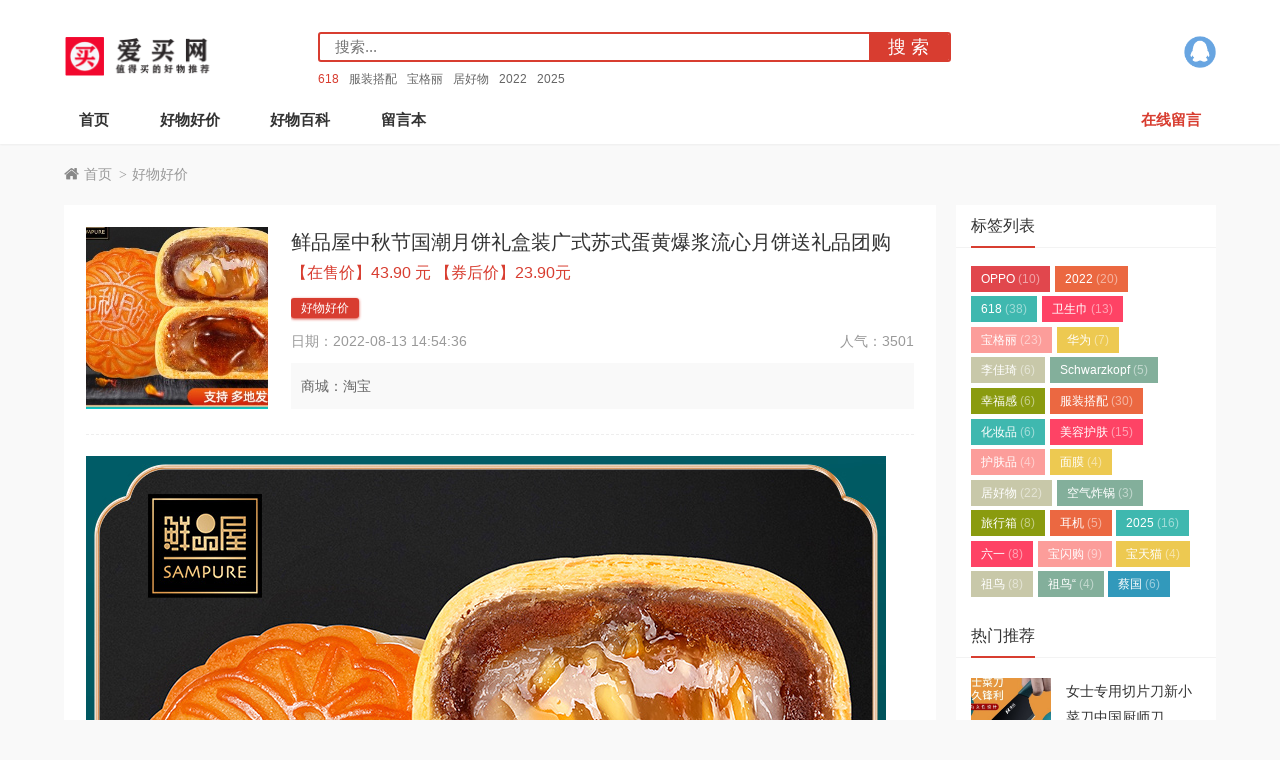

--- FILE ---
content_type: text/html; charset=utf-8
request_url: https://www.aimai.cc/post/11.html
body_size: 7469
content:
    <link rel="stylesheet" href="https://www.aimai.cc/zb_users/plugin/zbvideo/style/style.css">
    <!DOCTYPE html>
<html lang="zh-CN">
<head>
<meta http-equiv="Content-Type" content="text/html; charset=utf-8" />
<meta http-equiv="Cache-Control" content="no-transform"/>
<meta http-equiv="Cache-Control" content="no-siteapp"/>
<meta name="applicable-device" content="pc,mobile"/>
<meta name="renderer" content="webkit"/>
<meta http-equiv="X-UA-Compatible" content="IE=edge,chrome=1"/>
<meta name="viewport" content="width=device-width,minimum-scale=1,initial-scale=1,user-scalable=no">
<title>鲜品屋中秋节国潮月饼礼盒装广式苏式蛋黄爆浆流心月饼送礼品团购_爱买网</title>
<meta name="description" content="鲜品屋中秋节国潮月饼礼盒装广式苏式蛋黄爆浆流心月饼送礼品团购【在售价】43.90元【券后价】23.90元-----------------【立即领券】点击链接"/>
<link rel="stylesheet" type="text/css" href="https://www.aimai.cc/zb_users/theme/aymtwenty/style/style.css" media="screen"/>
<link rel="icon" href="https://www.aimai.cc/zb_users/upload/2022/08/202208131660371163121421.png" type="image/x-icon"/>
<script src="https://www.aimai.cc/zb_system/script/jquery-latest.min.js"></script>
<script src="https://www.aimai.cc/zb_system/script/zblogphp.js"></script>
<script src="https://www.aimai.cc/zb_system/script/c_html_js_add.php"></script>
<!--[if lt IE 9]>
<script type="text/javascript" src="https://www.aimai.cc/zb_users/theme/aymtwenty/scripts/html5shiv.v3.72.min.js"></script>
<![endif]-->
<link rel="canonical" href="https://www.aimai.cc/post/11.html" />
</head>
<body>
<header id="header">
	<div class="inner">
		<div class="top">
						<div id="mza-logo">
				<a href="https://www.aimai.cc/" title="爱买网" style="background-image: url(https://www.aimai.cc/zb_users/upload/2022/08/202208131660371028102212.png);"><i>爱买网</i></a>
			</div>
			
			<div id="mza-social">
				<ul>
																									<li class="qq">
												<a rel="nofollow" href="tencent://message/?Menu=yes&uin=7490440&Site=https://www.aimai.cc/" title="QQ">QQ</a>
											</li>
									</ul>
			</div>
			
			<div id="searchBox">
				<div id="mza-navBtn" class="navbtn">
					<i></i>
				</div>				
				<div id="searchForm">
                    <form name="search" method="post" action="https://www.aimai.cc/zb_system/cmd.php?act=search">
						<input type="submit" id="btnPost" class="submit" value="搜 索"/>
						<div class="input">
							<input type="text" name="q" id="edtSearch" class="text" value="" placeholder="搜索..."/>
						</div>
					</form>
				</div>
				<div id="searchTags">
					<a href="https://www.aimai.cc/tags-139.html" title="618" target="_blank">618</a><a href="https://www.aimai.cc/tags-1337.html" title="服装搭配" target="_blank">服装搭配</a><a href="https://www.aimai.cc/tags-466.html" title="宝格丽" target="_blank">宝格丽</a><a href="https://www.aimai.cc/tags-1382.html" title="居好物" target="_blank">居好物</a><a href="https://www.aimai.cc/tags-37.html" title="2022" target="_blank">2022</a><a href="https://www.aimai.cc/tags-1604.html" title="2025" target="_blank">2025</a>				</div>	
							
			</div>
			
		</div>
		<nav id="mza-navi">
			<ul>
				<li class="navbar-item"><a href="https://www.aimai.cc/" title="">首页</a></li><li class="navbar-item"><a href="https://www.aimai.cc/?cate=1" title="">好物好价</a></li><li class="navbar-item"><a href="https://www.aimai.cc/category-2.html" title="好物百科">好物百科</a></li><li class="navbar-item"><a href="https://www.aimai.cc/?type=page&id=2" title="">留言本</a></li>												<li class="last">
					<a href="https://www.aimai.cc/2.html" title="在线留言">在线留言</a>
				</li>
							</ul>			
		</nav>
		<div class="clear"></div>
	</div>
</header>
<div id="blank"></div><div id="wrapper" class="inner propage">
	<div id="breadcrumb">
	<a href="https://www.aimai.cc/" title="爱买网" class="home">首页</a> 
		<i>&gt;</i><a href="https://www.aimai.cc/category-1.html" title="查看好物好价中的全部文章">好物好价</a> 	</div>
	<div class="table">
		<main id="main">
				
<article class="box" id="product">
	<div id="proTop">
		<figure class="thumbnail">
			<a target="_blank" href="https://www.aimai.cc/post/11.html" title="鲜品屋中秋节国潮月饼礼盒装广式苏式蛋黄爆浆流心月饼送礼品团购">
								<img class="lazy" data-original="https://www.aimai.cc/zb_users/cache/thumbs/f8bb456c1160d8675aa0c39f80e89da5-400-300-1.jpg" src="https://www.aimai.cc/zb_users/theme/aymtwenty/style/images/lazy.jpg" alt="鲜品屋中秋节国潮月饼礼盒装广式苏式蛋黄爆浆流心月饼送礼品团购">
							</a>
		</figure>
		<div class="text">
			<h1 class="title">鲜品屋中秋节国潮月饼礼盒装广式苏式蛋黄爆浆流心月饼送礼品团购</h1>
						<div class="highlights">【在售价】43.90 元 【券后价】23.90元</div>
						<div class="proTags">
				<a class="cat" target="_blank" href="https://www.aimai.cc/category-1.html" title="好物好价">好物好价</a>
							</div>
			<div class="meta">
				<span class="date">
					日期：<time pubdate="2022-08-13 14:54:36">2022-08-13 14:54:36</time>
				</span>
				<span class="views">
					人气：3501				</span>
			</div>
						<div class="shopping">
								<div class="mall">
					商城：淘宝				</div>
											</div>
					</div>
	</div>
		<div class="entry">			
		<p><img src="https://www.aimai.cc/zb_users/upload/2023/03/08/20230308153336_34872.jpg" alt="" style="box-sizing: inherit; border-style: none; height: auto; max-width: 100%; vertical-align: middle; color: rgb(51, 51, 51); font-family: Helvetica, Arial, &quot;Microsoft Yahei&quot;, &quot;Hiragino Sans GB&quot;, &quot;Heiti SC&quot;, &quot;WenQuanYi Micro Hei&quot;, sans-serif; font-size: 12px; white-space: normal; background-color: rgb(238, 238, 238);"/><br mxs="pub-threea[:d" style="box-sizing: inherit; color: rgb(51, 51, 51); font-family: Helvetica, Arial, &quot;Microsoft Yahei&quot;, &quot;Hiragino Sans GB&quot;, &quot;Heiti SC&quot;, &quot;WenQuanYi Micro Hei&quot;, sans-serif; font-size: 12px; white-space: normal; background-color: rgb(238, 238, 238);"/></p><pre style="box-sizing: inherit; margin-top: 0px; margin-bottom: 0px; padding: 0px; white-space: pre-wrap; overflow-wrap: break-word; overflow: auto; color: rgb(51, 51, 51); font-size: 12px; background-color: rgb(238, 238, 238);"><span style="font-size: 16px;">鲜品屋中秋节国潮月饼礼盒装广式苏式蛋黄爆浆流心月饼送礼品团购<br/>【在售价】43.90 元<br/>【券后价】23.90元<br/>-----------------<br/>【立即领券】点击链接即可领券购买：https://s.click.taobao.com/AUislUu<br/>【立即下单】点击链接立即下单：https://s.click.taobao.com/KXsslUu<br/></span></pre><p><br/></p>			
	</div>
			<div class="shopping large">
				<div class="mall">
			淘宝		</div>
					</div>
		<div id="postnavi">
				<div class="prev"><a target="_blank" href="https://www.aimai.cc/post/10.html" title="【爆款推荐】得力按动笔中性笔水笔学生用考试按压式子弹头碳素黑色水性签字笔">上一篇：【爆款推荐】得力按动笔中性笔水笔学生用考试按压式子弹头碳素黑色水性签字笔</a></div>
						<div class="next"><a target="_blank" href="https://www.aimai.cc/post/12.html" title=" 渔之源渔具包鱼竿包硬壳伞包鱼包杆包轻便型竿包收纳鱼具包钓鱼包 ">下一篇： 渔之源渔具包鱼竿包硬壳伞包鱼包杆包轻便型竿包收纳鱼具包钓鱼包 </a></div>
			</div>
	<section id="related">
		<h3 class="pTitle">您可能对它们还感兴趣</h3>
		<div class="slick-num">
			<span class="current">1</span> / <span class="total">1</span>
		</div> 
		<div class="slick-wrap">
												<div class="slick-load">
								<div class="item">
					<div class="info">
						<figure class="thumbnail">
							<a target="_blank" href="https://www.aimai.cc/post/15698.html" title="白色短款羽绒服 | 小个子冬日时尚精必备">
								<img src="https://www.aimai.cc/zb_users/cache/thumbs/dda7f7813496935758124b6d93730f64-400-300-1.jpg" alt="白色短款羽绒服 | 小个子冬日时尚精必备">
							</a>
						</figure>
						<h4><a target="_blank" href="https://www.aimai.cc/post/15698.html" title="白色短款羽绒服 | 小个子冬日时尚精必备">白色短款羽绒服 | 小个子冬日时尚精必备</a></h4>
					</div>
				</div>
								<div class="item">
					<div class="info">
						<figure class="thumbnail">
							<a target="_blank" href="https://www.aimai.cc/post/15697.html" title="巴拉巴拉新款羽绒服 | 宝贝冬日温暖守护天使">
								<img src="https://www.aimai.cc/zb_users/cache/thumbs/59bb3ca87ad23a25474aa78432e9a2eb-400-300-1.jpg" alt="巴拉巴拉新款羽绒服 | 宝贝冬日温暖守护天使">
							</a>
						</figure>
						<h4><a target="_blank" href="https://www.aimai.cc/post/15697.html" title="巴拉巴拉新款羽绒服 | 宝贝冬日温暖守护天使">巴拉巴拉新款羽绒服 | 宝贝冬日温暖守护天使</a></h4>
					</div>
				</div>
								<div class="item">
					<div class="info">
						<figure class="thumbnail">
							<a target="_blank" href="https://www.aimai.cc/post/15696.html" title="鸭鸭新款羽绒服 | 冬日温暖时尚新宠✨">
								<img src="https://www.aimai.cc/zb_users/cache/thumbs/85f035a5d967348ca23967cd723cffd1-400-300-1.jpg" alt="鸭鸭新款羽绒服 | 冬日温暖时尚新宠✨">
							</a>
						</figure>
						<h4><a target="_blank" href="https://www.aimai.cc/post/15696.html" title="鸭鸭新款羽绒服 | 冬日温暖时尚新宠✨">鸭鸭新款羽绒服 | 冬日温暖时尚新宠✨</a></h4>
					</div>
				</div>
								<div class="item">
					<div class="info">
						<figure class="thumbnail">
							<a target="_blank" href="https://www.aimai.cc/post/15695.html" title="YSL 圣罗兰限定礼盒 | 梦幻奢礼，璀璨美妆绮梦✨">
								<img src="https://www.aimai.cc/zb_users/cache/thumbs/0ee759b6a2176125546f27347d1f1b4a-400-300-1.jpg" alt="YSL 圣罗兰限定礼盒 | 梦幻奢礼，璀璨美妆绮梦✨">
							</a>
						</figure>
						<h4><a target="_blank" href="https://www.aimai.cc/post/15695.html" title="YSL 圣罗兰限定礼盒 | 梦幻奢礼，璀璨美妆绮梦✨">YSL 圣罗兰限定礼盒 | 梦幻奢礼，璀璨美妆绮梦✨</a></h4>
					</div>
				</div>
								<div class="item">
					<div class="info">
						<figure class="thumbnail">
							<a target="_blank" href="https://www.aimai.cc/post/15694.html" title="YSL 美妆尊享套组 | 恒美传奇，奢耀启幕✨">
								<img src="https://www.aimai.cc/zb_users/cache/thumbs/e23dca616e9e0162ca7fef0e31b10c35-400-300-1.jpg" alt="YSL 美妆尊享套组 | 恒美传奇，奢耀启幕✨">
							</a>
						</figure>
						<h4><a target="_blank" href="https://www.aimai.cc/post/15694.html" title="YSL 美妆尊享套组 | 恒美传奇，奢耀启幕✨">YSL 美妆尊享套组 | 恒美传奇，奢耀启幕✨</a></h4>
					</div>
				</div>
								<div class="item">
					<div class="info">
						<figure class="thumbnail">
							<a target="_blank" href="https://www.aimai.cc/post/15692.html" title="YSL 圣罗兰美妆盛宴：限定好物与直播福利齐发！">
								<img src="https://www.aimai.cc/zb_users/cache/thumbs/3b6c58aa48e0ff10ee88ed9392199691-400-300-1.jpeg" alt="YSL 圣罗兰美妆盛宴：限定好物与直播福利齐发！">
							</a>
						</figure>
						<h4><a target="_blank" href="https://www.aimai.cc/post/15692.html" title="YSL 圣罗兰美妆盛宴：限定好物与直播福利齐发！">YSL 圣罗兰美妆盛宴：限定好物与直播福利齐发！</a></h4>
					</div>
				</div>
								<div class="item">
					<div class="info">
						<figure class="thumbnail">
							<a target="_blank" href="https://www.aimai.cc/post/15581.html" title="植村秀琥珀洁颜油适合什么肤质？  ">
								<img src="https://www.aimai.cc/zb_users/cache/thumbs/cdcca338c5ea8bc8a8bd480ab889de70-400-300-1.jpg" alt="植村秀琥珀洁颜油适合什么肤质？  ">
							</a>
						</figure>
						<h4><a target="_blank" href="https://www.aimai.cc/post/15581.html" title="植村秀琥珀洁颜油适合什么肤质？  ">植村秀琥珀洁颜油适合什么肤质？  </a></h4>
					</div>
				</div>
								<div class="item">
					<div class="info">
						<figure class="thumbnail">
							<a target="_blank" href="https://www.aimai.cc/post/15496.html" title="华为Pura70系列的价格是多少？多少钱可以买到华为Pura70系列？">
								<img src="https://www.aimai.cc/zb_users/cache/thumbs/5e0ebd497433f095ad37b0f49233fdcd-400-300-1.jpg" alt="华为Pura70系列的价格是多少？多少钱可以买到华为Pura70系列？">
							</a>
						</figure>
						<h4><a target="_blank" href="https://www.aimai.cc/post/15496.html" title="华为Pura70系列的价格是多少？多少钱可以买到华为Pura70系列？">华为Pura70系列的价格是多少？多少钱可以买到华为Pura70系列？</a></h4>
					</div>
				</div>
									
			</div>		
					</div>
	</section>
		<div class="proCmt">
	<div id="commentslist">
	<h3 class="pTitle"><i>0</i> 留言</h3>
	<label id="AjaxCommentBegin"></label>	
		<div class="clear"></div>
	<div id="pagenavi">
	
	</div>
	<label id="AjaxCommentEnd"></label>		
</div>


<h3 class="pTitle">评论</h3>
<div class="warning">◎欢迎参与讨论，请在这里发表您的看法、交流您的观点。</div>
<div id="comment">
	<form id="frmSumbit" target="_self" method="post" action="https://www.aimai.cc/zb_system/cmd.php?act=cmt&amp;postid=11&amp;key=f2fb45be860a2a88959fda496ffc12e8">
				<input type="hidden" name="inpId" id="inpId" value="11" />
		<input type="hidden" name="inpRevID" id="inpRevID" value="0" />
				<div class="inp">
			<div class="item">
				<label for="inpName">昵称<i>*</i></label>
				<div class="input">
					<input type="text" name="inpName" id="inpName" class="text" value="访客" tabindex="1"/>
				</div>
			</div>
			<div class="item">
				<label for="inpEmail">邮箱<i>*</i></label>
				<div class="input">
					<input type="text" name="inpEmail" id="inpEmail" class="text" value="" placeholder="保密" tabindex="2"/>
				</div>
			</div>
			<div class="item">
				<label for="inpHomePage">网址</label>
				<div class="input">
					<input type="text" name="inpHomePage" id="inpHomePage" class="text" value="" tabindex="3"/>
				</div>
			</div>
		</div>
		
				<div class="item">
			<label for="txaArticle">内容<i>*</i></label>
			<div class="input">
				<textarea name="txaArticle" class="text" id="txaArticle" tabindex="5"></textarea>
			</div>
		</div>
		<div class="clear"></div>
				<div class="item verify">
			<label for="inpVerify">验证码<i>*</i></label>
			<img src="https://www.aimai.cc/zb_system/script/c_validcode.php?id=cmt" alt="验证码" title="点击更换验证码" onclick="javascript:this.src='https://www.aimai.cc/zb_system/script/c_validcode.php?id=cmt&amp;tm='+Math.random();"/>
			<div class="input">
				<input type="text" name="inpVerify" id="inpVerify" class="text" value="" size="28" tabindex="4" placeholder="输入显示的验证码" />
			</div>			
		</div>
				<div class="btn">
			<input type="submit" name="submit" class="submit" value="提交评论" tabindex="6" onclick="return zbp.comment.post()"/>
			<a rel="nofollow" id="cancel-reply" href="#divCommentPost" style="display:none;">取消回复</a>
		</div>
		
	</form>	
</div>
	
	</div>	
	</article>
				</main>
		
<aside id="sidebar">
	

<section class="widget" id="divTags">
<div class="boxTitle">
	<h3 class="title">标签列表</h3>
</div>
<ul>
	
<li><a title="OPPO" href="https://www.aimai.cc/tags-30.html">OPPO<span class="tag-count"> (10)</span></a></li>
<li><a title="2022" href="https://www.aimai.cc/tags-37.html">2022<span class="tag-count"> (20)</span></a></li>
<li><a title="618" href="https://www.aimai.cc/tags-139.html">618<span class="tag-count"> (38)</span></a></li>
<li><a title="卫生巾" href="https://www.aimai.cc/tags-375.html">卫生巾<span class="tag-count"> (13)</span></a></li>
<li><a title="宝格丽" href="https://www.aimai.cc/tags-466.html">宝格丽<span class="tag-count"> (23)</span></a></li>
<li><a title="华为" href="https://www.aimai.cc/tags-857.html">华为<span class="tag-count"> (7)</span></a></li>
<li><a title="李佳琦" href="https://www.aimai.cc/tags-929.html">李佳琦<span class="tag-count"> (6)</span></a></li>
<li><a title="Schwarzkopf" href="https://www.aimai.cc/tags-1222.html">Schwarzkopf<span class="tag-count"> (5)</span></a></li>
<li><a title="幸福感" href="https://www.aimai.cc/tags-1224.html">幸福感<span class="tag-count"> (6)</span></a></li>
<li><a title="服装搭配" href="https://www.aimai.cc/tags-1337.html">服装搭配<span class="tag-count"> (30)</span></a></li>
<li><a title="化妆品" href="https://www.aimai.cc/tags-1338.html">化妆品<span class="tag-count"> (6)</span></a></li>
<li><a title="美容护肤" href="https://www.aimai.cc/tags-1339.html">美容护肤<span class="tag-count"> (15)</span></a></li>
<li><a title="护肤品" href="https://www.aimai.cc/tags-1341.html">护肤品<span class="tag-count"> (4)</span></a></li>
<li><a title="面膜" href="https://www.aimai.cc/tags-1343.html">面膜<span class="tag-count"> (4)</span></a></li>
<li><a title="居好物" href="https://www.aimai.cc/tags-1382.html">居好物<span class="tag-count"> (22)</span></a></li>
<li><a title="空气炸锅" href="https://www.aimai.cc/tags-1546.html">空气炸锅<span class="tag-count"> (3)</span></a></li>
<li><a title="旅行箱" href="https://www.aimai.cc/tags-1549.html">旅行箱<span class="tag-count"> (8)</span></a></li>
<li><a title="耳机" href="https://www.aimai.cc/tags-1555.html">耳机<span class="tag-count"> (5)</span></a></li>
<li><a title="2025" href="https://www.aimai.cc/tags-1604.html">2025<span class="tag-count"> (16)</span></a></li>
<li><a title="六一" href="https://www.aimai.cc/tags-1613.html">六一<span class="tag-count"> (8)</span></a></li>
<li><a title="宝闪购" href="https://www.aimai.cc/tags-1627.html">宝闪购<span class="tag-count"> (9)</span></a></li>
<li><a title="宝天猫" href="https://www.aimai.cc/tags-1634.html">宝天猫<span class="tag-count"> (4)</span></a></li>
<li><a title="祖鸟" href="https://www.aimai.cc/tags-1777.html">祖鸟<span class="tag-count"> (8)</span></a></li>
<li><a title="祖鸟“" href="https://www.aimai.cc/tags-1780.html">祖鸟“<span class="tag-count"> (4)</span></a></li>
<li><a title="蔡国" href="https://www.aimai.cc/tags-1781.html">蔡国<span class="tag-count"> (6)</span></a></li>
</ul>
</section>
<section class="widget" id="proHot">
<div class="boxTitle">
	<h3 class="title">热门推荐</h3>
</div>
<ul>
<li><div class="thumbnail"><a target="_blank" href="https://www.aimai.cc/post/7.html" title="女士专用切片刀新小菜刀中国厨师刀"><img class="lazy" data-original="https://www.aimai.cc/zb_users/cache/thumbs/e6c946084578ffbdc8196889e0954c12-400-300-1.jpg" src="https://www.aimai.cc/zb_users/theme/aymtwenty/style/images/lazy.jpg" alt="女士专用切片刀新小菜刀中国厨师刀"/></a></div><div class="info"><h4 class="h4"><a target="_blank" href="https://www.aimai.cc/post/7.html" title="女士专用切片刀新小菜刀中国厨师刀">女士专用切片刀新小菜刀中国厨师刀</a></h4>
					<div class="meta">人气：5788</div></div></li><li><div class="thumbnail"><a target="_blank" href="https://www.aimai.cc/post/5.html" title="【爆款推荐】包邮蓝漂洗衣液450g/2kg家庭护理护色深层洁净持久留香去渍"><img class="lazy" data-original="https://www.aimai.cc/zb_users/cache/thumbs/215abcddf8123a5fe625481cd95fa8cd-400-300-1.jpg" src="https://www.aimai.cc/zb_users/theme/aymtwenty/style/images/lazy.jpg" alt="【爆款推荐】包邮蓝漂洗衣液450g/2kg家庭护理护色深层洁净持久留香去渍"/></a></div><div class="info"><h4 class="h4"><a target="_blank" href="https://www.aimai.cc/post/5.html" title="【爆款推荐】包邮蓝漂洗衣液450g/2kg家庭护理护色深层洁净持久留香去渍">【爆款推荐】包邮蓝漂洗衣液450g/2kg家庭护理护色深层洁净持久留香去渍</a></h4>
					<div class="meta">人气：5044</div></div></li><li><div class="thumbnail"><a target="_blank" href="https://www.aimai.cc/post/8.html" title="猫人石墨烯抗菌男士内裤男冰丝无痕四角裤"><img class="lazy" data-original="https://www.aimai.cc/zb_users/cache/thumbs/5b18dea2035ff66bdc2e42aba3796556-400-300-1.jpg" src="https://www.aimai.cc/zb_users/theme/aymtwenty/style/images/lazy.jpg" alt="猫人石墨烯抗菌男士内裤男冰丝无痕四角裤"/></a></div><div class="info"><h4 class="h4"><a target="_blank" href="https://www.aimai.cc/post/8.html" title="猫人石墨烯抗菌男士内裤男冰丝无痕四角裤">猫人石墨烯抗菌男士内裤男冰丝无痕四角裤</a></h4>
					<div class="meta">人气：4938</div></div></li><li><div class="thumbnail"><a target="_blank" href="https://www.aimai.cc/post/3.html" title="安若花集口红正品秋冬套装不掉色不沾杯不脱色学生小众品牌滋润女"><img class="lazy" data-original="https://www.aimai.cc/zb_users/cache/thumbs/fe1abe5ff4837cdae66e810dabb41d4b-400-300-1.jpg" src="https://www.aimai.cc/zb_users/theme/aymtwenty/style/images/lazy.jpg" alt="安若花集口红正品秋冬套装不掉色不沾杯不脱色学生小众品牌滋润女"/></a></div><div class="info"><h4 class="h4"><a target="_blank" href="https://www.aimai.cc/post/3.html" title="安若花集口红正品秋冬套装不掉色不沾杯不脱色学生小众品牌滋润女">安若花集口红正品秋冬套装不掉色不沾杯不脱色学生小众品牌滋润女</a></h4>
					<div class="meta">人气：4845</div></div></li><li><div class="thumbnail"><a target="_blank" href="https://www.aimai.cc/post/10.html" title="【爆款推荐】得力按动笔中性笔水笔学生用考试按压式子弹头碳素黑色水性签字笔"><img class="lazy" data-original="https://www.aimai.cc/zb_users/cache/thumbs/664030999248f5b808cdc27c994fbbe3-400-300-1.jpg" src="https://www.aimai.cc/zb_users/theme/aymtwenty/style/images/lazy.jpg" alt="【爆款推荐】得力按动笔中性笔水笔学生用考试按压式子弹头碳素黑色水性签字笔"/></a></div><div class="info"><h4 class="h4"><a target="_blank" href="https://www.aimai.cc/post/10.html" title="【爆款推荐】得力按动笔中性笔水笔学生用考试按压式子弹头碳素黑色水性签字笔">【爆款推荐】得力按动笔中性笔水笔学生用考试按压式子弹头碳素黑色水性签字笔</a></h4>
					<div class="meta">人气：4748</div></div></li></ul>
</section>
<section class="widget" id="proCmt">
<div class="boxTitle">
	<h3 class="title">热评推荐</h3>
</div>
<ul>
<li><div class="thumbnail"><a target="_blank" href="https://www.aimai.cc/post/1.html" title="【爆款推荐】小新防护医用外科口罩一次性三层成人正品口罩"><img class="lazy" data-original="https://www.aimai.cc/zb_users/cache/thumbs/2fea2be27942bc3fb70e67926ebe67e1-400-300-1.jpg" src="https://www.aimai.cc/zb_users/theme/aymtwenty/style/images/lazy.jpg" alt="【爆款推荐】小新防护医用外科口罩一次性三层成人正品口罩"/></a></div><div class="info"><h4 class="h4"><a target="_blank" href="https://www.aimai.cc/post/1.html" title="【爆款推荐】小新防护医用外科口罩一次性三层成人正品口罩">【爆款推荐】小新防护医用外科口罩一次性三层成人正品口罩</a></h4>
					<div class="meta">评论：0</div></div></li><li><div class="thumbnail"><a target="_blank" href="https://www.aimai.cc/post/3.html" title="安若花集口红正品秋冬套装不掉色不沾杯不脱色学生小众品牌滋润女"><img class="lazy" data-original="https://www.aimai.cc/zb_users/cache/thumbs/fe1abe5ff4837cdae66e810dabb41d4b-400-300-1.jpg" src="https://www.aimai.cc/zb_users/theme/aymtwenty/style/images/lazy.jpg" alt="安若花集口红正品秋冬套装不掉色不沾杯不脱色学生小众品牌滋润女"/></a></div><div class="info"><h4 class="h4"><a target="_blank" href="https://www.aimai.cc/post/3.html" title="安若花集口红正品秋冬套装不掉色不沾杯不脱色学生小众品牌滋润女">安若花集口红正品秋冬套装不掉色不沾杯不脱色学生小众品牌滋润女</a></h4>
					<div class="meta">评论：0</div></div></li><li><div class="thumbnail"><a target="_blank" href="https://www.aimai.cc/post/4.html" title="【爆款推荐】马克笔学生专用美术生儿童软头水彩笔套装"><img class="lazy" data-original="https://www.aimai.cc/zb_users/cache/thumbs/ed378b7f3dc69871e225196db9da4d16-400-300-1.jpg" src="https://www.aimai.cc/zb_users/theme/aymtwenty/style/images/lazy.jpg" alt="【爆款推荐】马克笔学生专用美术生儿童软头水彩笔套装"/></a></div><div class="info"><h4 class="h4"><a target="_blank" href="https://www.aimai.cc/post/4.html" title="【爆款推荐】马克笔学生专用美术生儿童软头水彩笔套装">【爆款推荐】马克笔学生专用美术生儿童软头水彩笔套装</a></h4>
					<div class="meta">评论：0</div></div></li><li><div class="thumbnail"><a target="_blank" href="https://www.aimai.cc/post/5.html" title="【爆款推荐】包邮蓝漂洗衣液450g/2kg家庭护理护色深层洁净持久留香去渍"><img class="lazy" data-original="https://www.aimai.cc/zb_users/cache/thumbs/215abcddf8123a5fe625481cd95fa8cd-400-300-1.jpg" src="https://www.aimai.cc/zb_users/theme/aymtwenty/style/images/lazy.jpg" alt="【爆款推荐】包邮蓝漂洗衣液450g/2kg家庭护理护色深层洁净持久留香去渍"/></a></div><div class="info"><h4 class="h4"><a target="_blank" href="https://www.aimai.cc/post/5.html" title="【爆款推荐】包邮蓝漂洗衣液450g/2kg家庭护理护色深层洁净持久留香去渍">【爆款推荐】包邮蓝漂洗衣液450g/2kg家庭护理护色深层洁净持久留香去渍</a></h4>
					<div class="meta">评论：0</div></div></li><li><div class="thumbnail"><a target="_blank" href="https://www.aimai.cc/post/6.html" title="李子柒螺蛳粉随心包240g柳州螺狮粉"><img class="lazy" data-original="https://www.aimai.cc/zb_users/cache/thumbs/f808acec23cd43d880f2f591a14c2ff9-400-300-1.jpg" src="https://www.aimai.cc/zb_users/theme/aymtwenty/style/images/lazy.jpg" alt="李子柒螺蛳粉随心包240g柳州螺狮粉"/></a></div><div class="info"><h4 class="h4"><a target="_blank" href="https://www.aimai.cc/post/6.html" title="李子柒螺蛳粉随心包240g柳州螺狮粉">李子柒螺蛳粉随心包240g柳州螺狮粉</a></h4>
					<div class="meta">评论：0</div></div></li></ul>
</section>
<section class="widget" id="divComments">
<div class="boxTitle">
	<h3 class="title">最新留言</h3>
</div>
<ul>
	
<li id="comment-7">
				<a href="https://www.aimai.cc/post/3575.html#cmt7" title="英伦风的特点是什么  英伦风的特点有哪些">
					<div class="top">
						<strong>原文：</strong>英伦风的特点是什么  英伦风的特点有哪些
					</div>
					<div class="btm">
						<div class="avatar">
							<img src="https://www.aimai.cc/zb_users/avatar/0.png" alt="访客"/>
						</div>
						<div class="text">
							<span>访客：</span>不错啊哈的...
						</div>
				</div>
			</a>
		</li><li id="comment-5">
				<a href="https://www.aimai.cc/2.html#cmt5" title="留言本">
					<div class="top">
						<strong>原文：</strong>留言本
					</div>
					<div class="btm">
						<div class="avatar">
							<img src="//dn-qiniu-avatar.qbox.me/avatar/9342ff7327e5ac2e23860c8808d4f4c6.png?s=60&amp;d=mm&amp;r=G" alt="访客阿天"/>
						</div>
						<div class="text">
							<span>访客阿天：</span>合作.请电子邮箱联系...
						</div>
				</div>
			</a>
		</li><li id="comment-2">
				<a href="https://www.aimai.cc/2.html#cmt2" title="留言本">
					<div class="top">
						<strong>原文：</strong>留言本
					</div>
					<div class="btm">
						<div class="avatar">
							<img src="https://www.aimai.cc/zb_users/avatar/0.png" alt="访客"/>
						</div>
						<div class="text">
							<span>访客：</span>别克老凯越（03款）左前方叶子板...
						</div>
				</div>
			</a>
		</li><li id="comment-1">
				<a href="https://www.aimai.cc/2.html#cmt1" title="留言本">
					<div class="top">
						<strong>原文：</strong>留言本
					</div>
					<div class="btm">
						<div class="avatar">
							<img src="//dn-qiniu-avatar.qbox.me/avatar/3b48bd02e3082cc469ec2c6878faf205.png?s=60&amp;d=mm&amp;r=G" alt="aizhan5"/>
						</div>
						<div class="text">
							<span>aizhan5：</span>买点什么好些？...
						</div>
				</div>
			</a>
		</li></ul>
</section>
<section class="widget" id="divSearchPanel">
<div class="boxTitle">
	<h3 class="title">搜索</h3>
</div>
<div class="textwidget">
<form name="search" method="post" action="https://www.aimai.cc/zb_system/cmd.php?act=search"><input type="text" name="q" size="11" /> <input type="submit" value="搜索" /></form></div>
</section></aside>
	
	</div>
</div>

<footer id="footer">
	<div class="inner">
		<section id="contact">
						<ul>
												<li class="qq">
										<a rel="nofollow" href="tencent://message/?Menu=yes&uin=7490440&Site=https://www.aimai.cc/" title="QQ与我们联系">QQ与我们联系</a>
									</li>
							</ul>
		</section>
		<div class="info">
												<div id="copyright">
				<p><script>
var _hmt = _hmt || [];
(function() {
  var hm = document.createElement("script");
  hm.src = "https://hm.baidu.com/hm.js?83033d9abbfc6a9a4903979d28ff2705";
  var s = document.getElementsByTagName("script")[0]; 
  s.parentNode.insertBefore(hm, s);
})();
</script>
 | 爱买网 www.aimai.cc </p>
				<p>Powered By <a href="https://www.zblogcn.com/" target="_blank">Z-BlogPHP</a>. Theme By <a href="https://www.muziang.com/" title="zblog模板" target="_blank">MUZIANG</a>.<a href="https://beian.miit.gov.cn/" target="_blank">粤ICP备2024253064号.</a></p>
			</div>
		</div>
	</div>
</footer>
<div id="mza-navBar">
	<ul>
		<li>
			<a href="https://www.aimai.cc/" title="首页">
				<i class="home"></i>
				首页
			</a>
		</li>
		<li class="navbtn">
			<a href="javascript:void(0);">
				<i class="cat"></i>
				菜单
			</a>
		</li>
						<li>
			<a href="https://www.aimai.cc/2.html" title="留言">
				<i class="msg"></i>
				留言
			</a>
		</li>
				<li class="backtop">
			<a href="javascript:void(0);">
				<i class="top"></i>
				顶部
			</a>
		</li>
	</ul>
</div>
<script src="https://www.aimai.cc/zb_users/theme/aymtwenty/scripts/jquery.lazyload.min.js"></script>
<script src="https://www.aimai.cc/zb_users/theme/aymtwenty/scripts/slick.min.js"></script>
<script>
	var _url = 'https://www.aimai.cc/category-1.html';
</script>
<script src="https://www.aimai.cc/zb_users/theme/aymtwenty/scripts/muziang.js"></script>
<script src="https://www.aimai.cc/zb_users/theme/aymtwenty/scripts/cmtv1.6.js"></script>
<script src="https://www.aimai.cc/zb_users/plugin/ly_tk/js.js?ver=0606" id="ly_tk" data-hot="0" data-tag="鲜品屋中秋节国潮月饼礼盒装广式苏式蛋黄爆浆流心月饼送礼品团购|p:eq(1)|2|1|2|"></script></body>
</html><!--265.13 ms , 19 queries , 8489kb memory , 0 error-->

--- FILE ---
content_type: application/javascript
request_url: https://www.aimai.cc/zb_users/theme/aymtwenty/scripts/cmtv1.6.js
body_size: 863
content:
zbp.plugin.unbind("comment.reply.start", "system")
zbp.plugin.on("comment.reply.start", "aymtwenty", function(id) {
  var i = id
  $("#inpRevID").val(i)
  var frm = $('#comment')
  var cancel = $("#cancel-reply")

  frm.before($("<div id='temp-frm' style='display:none'>")).addClass("reply-frm")
  $('#AjaxComment' + i).before(frm)

  cancel.show().click(function() {
    var temp = $('#temp-frm')
    $("#inpRevID").val(0)
    if (!temp.length || !frm.length) return
    temp.before(frm)
    temp.remove()
    $(this).hide()
    frm.removeClass("reply-frm")
    return false
  })
  try {
    $('#txaArticle').focus()
  } catch (e) {

  }
  return false
})

zbp.plugin.on("comment.get", "aymtwenty", function (logid, page) {
  $('span.commentspage').html("Waiting...")
})

zbp.plugin.on("comment.got", "aymtwenty", function () {
  $("#cancel-reply").click()
})

zbp.plugin.on("comment.post.success", "aymtwenty", function () {
  $("#cancel-reply").click()
})

--- FILE ---
content_type: application/javascript
request_url: https://www.aimai.cc/zb_users/plugin/ly_tk/js.js?ver=0606
body_size: 2304
content:
function clipboard_info(t,e){t=$(t.trigger);var i="";b=t.html(),b!=e&&(i=b,t.html(e)),i&&setTimeout((function(){t.html(i)}),3e3)}var os=function(){var t=navigator.userAgent.match(/ (MicroMessenger|baiduboxapp)\/(\d+\.\d+\.\d+)/i);return t?(t=t[0].split("."))[0]>8||8==t[0]&&t[1]>0||8==t[0]&&0==t[1]&&t[2]>=15?(t=!1,t=!0):t=!0:t=!1,{isWx:t}}();function ly_tk_Path(){var t=document.currentScript.src,e=t.split("/");t="";for(let i=0;i<e.length-4;i++)t+=e[i]+"/";return t}var ly_tk_Path=ly_tk_Path();function lytk_getClientHeight(){return document.body.clientHeight&&document.documentElement.clientHeight?document.body.clientHeight<document.documentElement.clientHeight?document.body.clientHeight:document.documentElement.clientHeight:document.body.clientHeight>document.documentElement.clientHeight?document.body.clientHeight:document.documentElement.clientHeight}function alertx(t){$(document).on("click","#hw-layer",(function(t){t.target==this&&$("#hw-layer").fadeOut()}));var e=0;0==$("#hw-layer").length&&$("body").append('<div id="hw-layer"><div class="hw-wrap"><div class="hw-text"></div></div></div>'),$("#hw-layer").fadeIn(),$(".hw-text").html(t),$(".hw-wrap").fadeIn(),$(".hw-text img").length>0?$(".hw-text img").load((function(){(e=(lytk_getClientHeight()-$(".hw-wrap").height())/2-10)<0&&(e=0),$(".hw-wrap").css({top:e})})):$(document).ready((function(){(e=(lytk_getClientHeight()-$(".hw-wrap").height())/2-10)<0&&(e=0),$(".hw-wrap").css({top:e})}))}function ms_alert(t,e){e=e||1,0==$(".ms-alert").length&&$("body").append('<div class="ms-alert"><div class="ms-text"></div></div>'),t&&($(".ms-text").html(t),$(".ms-text").css({"font-size":e+"rem"}),$(".ms-alert").fadeIn(),setTimeout('$(".ms-alert").fadeOut();',2e3))}function lytk_list_html(t,e){e=e.result_list;var i="";for(var l in i+='<div class="lytk_list">',e){var a=e[l],n=a.coupon_share_url?a.coupon_share_url:a.url;a.item_description=a.item_description?a.item_description:"";var d='<div class="quan">';a.coupon_amount?(d+='<div class="div">省'+a.coupon_amount+"元</div>",d+='<div class="b">￥'+Number(Number(a.zk_final_price-a.coupon_amount).toFixed(2))+"</div>"):d+='<div class="div">去购买</div><div class="b">￥'+a.zk_final_price+"</div>",d+="</div>",i+='<div class="lytk_li">',i+='<div class="echo"><a rel="nofollow" href="'+n+'" data-iid="'+a.item_id+'" target="_blank">',i+='<div class="img"><img src="'+a.pict_url+'" alt="'+a.title+'" /></div>',i+='<div class="text">',i+='<div class="span">'+a.title+"</div>",i+='<div class="txt">',i+='<div class="em tm'+a.user_type+'">'+a.shop_title+"</div> ",0==a.real_post_fee&&(i+="<u>[包邮]</u>"),i+="[销量:"+a.volume+"] ",i+=a.short_title,i+="</div>",i+=d+"</div></a>",i+="</div></div>"}i+="</div>",t.after(i)}function lytk_item(t,e){let i=t.coupon_share_url?t.coupon_share_url:t.url,l=$("#ly_tk").attr("data-hot"),a="";a+='<div class="lytk_detail"><div class="dd" style="padding-top:5px">',a+='<a rel="nofollow" href="'+i+'" data-iid="'+t.item_id+'" target="_blank">',a+='<img src="'+t.pict_url+'_300x300.jpg" /></a>',a+='<a rel="nofollow" href="'+i+'" data-iid="'+t.item_id+'" target="_blank">',a+='<div class="yen hot_'+l+'"><div class="tm'+t.user_type+'">去购买</div><div class="em">',t.coupon_amount?(a+='<div class="q">'+t.zk_final_price+"减"+t.coupon_amount+"</div>",a+='<div class="i">￥'+Number(Number(t.zk_final_price-t.coupon_amount).toFixed(2))+"</div>"):(a+='<div class="s">'+t.reserve_price+"</div>",a+='<div class="i">￥'+t.zk_final_price+"</div>"),a+="</div></div></a>",a+="</div></div>",e.prepend(a)}function lytk_list_data(t,e,i,l){$.ajax({url:ly_tk_Path+"zb_users/plugin/ly_tk/main.php?plugin=ly_tk&iid="+t+"&num="+i+"&page=1&kid=2&tag="+encodeURI(e),dataType:"jsonp",success:function(t){},timeout:1e4}).done((function(t){t&&(t.iid?lytk_item(t.iid,l):t.result_list&&lytk_list_html(l,t))}))}function ly_tk_ClipboardJS(){var t=new ClipboardJS(".wxlytk_copy");t.on("success",(function(t){clipboard_info(t,"复制成功"),t.clearSelection()})),t.on("error",(function(t){clipboard_info(t,"复制失败"),t.clearSelection()}))}$(document).on("click",".lytk_list a,.lytk_detail .dd a",(function(){if(os.isWx){var t=$(this).attr("href");if(t&&t.indexOf(".taobao.com/")>-1)return"undefined"==typeof ClipboardJS&&$("head").append('<script src="'+ly_tk_Path+'zb_users/plugin/ly_tk/clipboard.js"><\/script>'),$.ajax({type:"post",url:ly_tk_Path+"zb_users/plugin/ly_tk/main.php?plugin=ly_tk",data:"iid="+encodeURI(t)+"&kid=1",success:function(e){$.ajax({url:"https://eco.taobao.com/router/rest",dataType:"jsonp",cache:1,jsonp:"-",jsonpCallback:"jQuery",data:e,success:function(e){if(e.data){var i="";i+='<div class="wxlytk">',i+='<div class="wxlytk_info">',i+="<div><br>点、复制淘口令，再打开手机淘宝自动弹出</div>",i+="<p>或者、点右上角 <b>ⵈ</b> 菜单，再选择在浏览器打开</p></div>",i+='<button class="wxlytk_copy" data-clipboard-action="copy" data-clipboard-text="'+(e=e.data.model)+'">复制淘口令</button>',alertx(i+='<button class="wxlytk_open"><a class="wxlytk_open" href="'+t+'" rel="nofollow" target="_blank">直接打开</a></button></div><script>ly_tk_ClipboardJS();<\/script>')}},timeout:3e3})},timeout:5e3}),!1}})),$((function(){$("head").append('<link href="'+ly_tk_Path+'zb_users/plugin/ly_tk/css.css?ver=1231" rel="stylesheet" />');var t=2,e="",i="",l=[],a='<div id="ly_tk_items"></div>',n=[];$(".lytk_tag").length>0?$(".lytk_tag").each((function(){return i=$(this).text(),l=$(this).parents("p"),i&&lytk_list_data(e,i,t,l),i="",!1})):$("#ly_tk").length>0&&(i=$("#ly_tk").attr("data-tag"))&&(n=i.split("|"),i=n[0],t=n[2],n[3],e=n[5],$(n[1]).length>0&&(1==n[4]?$(n[1]).before(a):2==n[4]?$(n[1]).prepend(a):3==n[4]?$(n[1]).append(a):4==n[4]&&$(n[1]).after(a),l=$("#ly_tk_items"),n=i.split(","),i=n[Math.floor(Math.random()*n.length)])),l.length>0&&(e||i)&&lytk_list_data(e,i,t,l)}));

--- FILE ---
content_type: application/javascript
request_url: https://www.aimai.cc/zb_users/theme/aymtwenty/scripts/muziang.js
body_size: 1657
content:
function unableScroll() {
	var top = $(document).scrollTop();
	$(document).on('scroll.unable',function (e) {
		$(document).scrollTop(top);
	})
}
function enableScroll() {
	$(document).unbind("scroll.unable");
}
$(function(){
	/*Load*/
    if($('.slick-load').length > 0){
        $('.slick-load').each(function(event, slick){
            $(this).on('init',function(){
                $(this).siblings('.loading').remove();
            });
        });
    }
    if($('.lazy').length > 0){
    	$('.lazy').each(function(){
    		$(this).lazyload({
    			effect: 'fadeIn',
    			threshold: 200
    		});
    	})
    	
    }
	/****/
	$('#mza-social a').click(function(){
		if($(this).siblings('.qr').length > 0){
			$(this).siblings('.qr').stop().fadeToggle('fast').parents('li').siblings('li').find('.qr').hide();
		}		
	});
	/****/
	$('.backtop').click(function(){
		$('html, body').animate({scrollTop:0},300);
	});
	/***/
	$('#proCmt li').mouseenter(function(){
		$(this).addClass('cur').siblings().removeClass('cur');
	});
	$('#proCmt li').eq(0).trigger('mouseenter');
	/****/
	var nav = $('#mza-navi');
	var navBtn = $('.navbtn');
	var navItem = nav.find('li');
	navItem.each(function(){
		var _href = $(this).children('a').attr('href');
		if(_href == _url){
			if($(this).parents('li').length > 0){
				$(this).parents('li').addClass('cur');
			}else{
				$(this).addClass('cur');
			}
			
		}
		if($(this).children('ul').length > 0){
			$(this).addClass('hasSub').children('a').after('<em></em>');
		}
	});
	navItem.find('em').click(function(){
		$(this).toggleClass('open').siblings('ul').stop().slideToggle('fast').parent().siblings().find('em').removeClass('open').siblings('ul').stop().slideUp('fast');
	});
	navBtn.click(function(){
		if(nav.hasClass('active')){
			nav.removeClass('active');
			navBtn.removeClass('active');
			enableScroll();
		}else{
			nav.addClass('active');
			navBtn.addClass('active');
			unableScroll();
		}		
	});

	/**/
	var slides = $('#slides .slick-load');
	var tabSlides = $('#tabSlides .slick-load');
	if(slides.length > 0){       
		slides.slick({
			autoplay:true,
			autoplaySpeed:5000,
			speed:500,
	        dots: false,
	        arrows: true,
	        fade:true,
	        vertical: false,
	        slidesToShow: 1,
	        slidesToScroll: 1,
	        pauseOnHover:false,
	        focusOnSelect:true,
	        lazyLoad:'ondemand',
	        prevArrow:'<div class="slick-prev"></div>',
	        nextArrow:'<div class="slick-next"></div>',
	        asNavFor:tabSlides,
	        responsive: [
			    {
			      breakpoint: 769,
			      settings: {
			       fade: true,
			        
			      }
			    }
			]
	    });
	}
	
	if(tabSlides.length > 0){	
		tabSlides.slick({
			infinite: true,
			autoplay:false,
			autoplaySpeed:5000,
			speed:500,
	        dots: false,
	        arrows: false,
	        vertical: true,
	        slidesToShow: 3,
	        slidesToScroll: 1,
	        pauseOnHover:false,
	        focusOnSelect:true,
	        lazyLoad:'ondemand',
	        prevArrow:'<div class="slick-prev"></div>',
	        nextArrow:'<div class="slick-next"></div>',
	        centerMode:true,
	        centerPadding:'0',
	        asNavFor:slides,
	        responsive: [
			    {
			      breakpoint: 769,
			      settings: {
			        slidesToShow: 3,
			        vertical: false,

			      }
			    }
			]
	    });
	}
	/****/
	var sidebar = $('#sidebar .slick-load');
	if(sidebar.length > 0){
		sidebar.slick({
			autoplay:true,
			autoplaySpeed:5000,
			speed:500,
	        dots: true,
	        arrows: true,
	        fade:true,
	        vertical: false,
	        slidesToShow: 1,
	        slidesToScroll: 1,
	        pauseOnHover:true,
	        lazyLoad:'ondemand',
	        prevArrow:'<div class="slick-prev"></div>',
	        nextArrow:'<div class="slick-next"></div>'
	    });
	}
	/**/
	var isTop = $('#isTop .slick-load');
	if(isTop.length > 0){			
		isTop.slick({
			infinite: true,
			autoplay:true,
			autoplaySpeed:5000,
			speed:500,
	        dots: false,
	        arrows: true,
	        vertical: false,
	        slidesToShow: 6,
	        slidesToScroll: 1,
	        pauseOnHover:false,
	        lazyLoad:'ondemand',
	        prevArrow:'<div class="slick-prev"></div>',
	        nextArrow:'<div class="slick-next"></div>',
	        responsive: [
			    {
			      breakpoint: 1025,
			      settings: {
			        slidesToShow: 4,
			      }
			    },
			    {
			      breakpoint: 769,
			      settings: {
			        slidesToShow: 3,
			      }
			    },
			    {
			      breakpoint: 541,
			      settings: {
			        slidesToShow: 2,
			      }
			    }
			]
	    });
	}
	/****/
	var related = $('#related');
	var relatedSlick = related.find('.slick-load');
	if(relatedSlick.length > 0){	
		relatedSlick.on('beforeChange', function(event, slick, currentSlide, nextSlide){
			related.find('.current').text(nextSlide+1);
		});
		relatedSlick.slick({
			infinite: true,
			autoplay:false,
			autoplaySpeed:5000,
			speed:500,
	        dots: true,
	        arrows: true,
	        vertical: false,
	        slidesToShow: 4,
	        slidesToScroll: 1,
	        pauseOnHover:false,
	        lazyLoad:'ondemand',
	        customPaging: function(slider, i) {
	        	related.find('.total').text(i+1);
            },
	        prevArrow:'<div class="slick-prev"></div>',
	        nextArrow:'<div class="slick-next"></div>',
	        responsive: [
			    {
			      breakpoint: 769,
			      settings: {
			        slidesToShow: 3,
			      }
			    },
			]
	    });
	}
	/**/
	$('#searchForm .submit').click(function(){
		if($(this).siblings().children('input').val() == ''){
			alert('请输入关键词搜索！');
			return false;
		}
	});
	$('#divSearchPanel input[type="submit"]').click(function(){
		if($(this).siblings('input').val() == ''){
			alert('请输入关键词搜索！');
			return false;
		}
	});
	/****/
	$(window).resize(function(){
		if($(this).width() > 1024){
			enableScroll();
			nav.removeAttr('style');
			navItem.on('mouseenter mouseleave');
			navItem.mouseenter(function(){
				$(this).addClass('on').children('ul').stop().slideDown('fast');
			}).mouseleave(function(){
				$(this).removeClass('on').children('ul').stop().slideUp('fast');
			});
		}else{
			navItem.off('mouseenter mouseleave');

			var navHeight =$(this).height() - $('#header').height() - $('#mza-navBar').height();
			nav.height(navHeight);
		}
	}).trigger('resize');
});